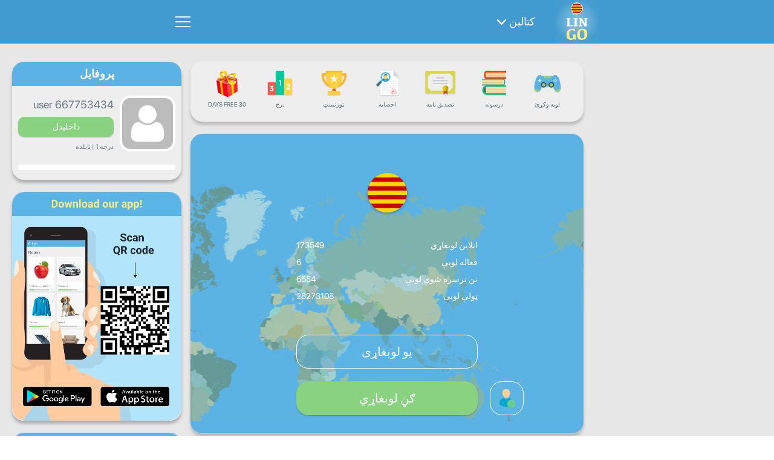

--- FILE ---
content_type: text/html; charset=UTF-8
request_url: https://www.lingo-play.com/ps/catalan-articles/what-free-resources-can-help-me-learn-catalan/
body_size: 12755
content:
<!doctype html>
<html dir="rtl" lang="ps">
<head>
    <title>آنلاین کتالین درسونه درسونه - د زده کړې لپاره وړیا سرچینې دي کتالین</title>
    <meta http-equiv="Content-Type" content="text/html; charset=UTF-8">
    <meta name="viewport" content="width=device-width,initial-scale=1,maximum-scale=2">
    <meta name="robots" content="index, follow">
    <meta name="google" content="notranslate">
    <meta name="apple-mobile-web-app-capable" content="yes">
    <meta name="apple-mobile-web-app-status-bar-style" content="black">
    <meta name="apple-mobile-web-app-title" content="LinGo Play">
    <meta name="mobile-web-app-capable" content="yes">
    <link rel="preconnect" href="https://cdn.lingo-play.com">
    <link rel="preconnect" href="https://api.lingovocabulary.com/Lingo/API/">
    <link rel="preconnect" href="https://cdn-st.lingo-play.com">
    <link rel="preconnect" href="https://fonts.gstatic.com/" crossorigin>
    <link rel="dns-prefetch" href="https://fonts.gstatic.com/">
    <link rel="preconnect" href="https://www.googletagmanager.com/">
    <link rel="dns-prefetch" href="https://www.googletagmanager.com/" >
    <link rel="preconnect" href="https://pagead2.googlesyndication.com/">
    <link rel="dns-prefetch" href="https://pagead2.googlesyndication.com/" >
    <link rel="preconnect" href="https://www.googletagservices.com/">
    <link rel="dns-prefetch" href="https://www.googletagservices.com/" >

            <meta name="description" content="خورا مشهور او مؤثره وسیلې چې کولی شي تاسو سره ستاسو د مطلوب کچې کتالین ژبه مهارت ترلاسه کولو کې مرسته وکړي.">
        <meta name="keywords" content="د زده کړې لپاره وړیا سرچینې برمرغه">
        <link rel="alternate" hreflang="ru" href="https://www.lingo-play.com/ru/catalan-articles/what-free-resources-can-help-me-learn-catalan/">
<link rel="alternate" hreflang="en" href="https://www.lingo-play.com/en/catalan-articles/what-free-resources-can-help-me-learn-catalan/">
<link rel="alternate" hreflang="x-default" href="https://www.lingo-play.com/en/catalan-articles/what-free-resources-can-help-me-learn-catalan/">
<link rel="alternate" hreflang="bg" href="https://www.lingo-play.com/bg/catalan-articles/what-free-resources-can-help-me-learn-catalan/">
<link rel="alternate" hreflang="hu" href="https://www.lingo-play.com/hu/catalan-articles/what-free-resources-can-help-me-learn-catalan/">
<link rel="alternate" hreflang="el" href="https://www.lingo-play.com/el/catalan-articles/what-free-resources-can-help-me-learn-catalan/">
<link rel="alternate" hreflang="da" href="https://www.lingo-play.com/da/catalan-articles/what-free-resources-can-help-me-learn-catalan/">
<link rel="alternate" hreflang="id" href="https://www.lingo-play.com/id/catalan-articles/what-free-resources-can-help-me-learn-catalan/">
<link rel="alternate" hreflang="ko" href="https://www.lingo-play.com/ko/catalan-articles/what-free-resources-can-help-me-learn-catalan/">
<link rel="alternate" hreflang="lv" href="https://www.lingo-play.com/lv/catalan-articles/what-free-resources-can-help-me-learn-catalan/">
<link rel="alternate" hreflang="es" href="https://www.lingo-play.com/es/catalan-articles/what-free-resources-can-help-me-learn-catalan/">
<link rel="alternate" hreflang="it" href="https://www.lingo-play.com/it/catalan-articles/what-free-resources-can-help-me-learn-catalan/">
<link rel="alternate" hreflang="lt" href="https://www.lingo-play.com/lt/catalan-articles/what-free-resources-can-help-me-learn-catalan/">
<link rel="alternate" hreflang="de" href="https://www.lingo-play.com/de/catalan-articles/what-free-resources-can-help-me-learn-catalan/">
<link rel="alternate" hreflang="nl" href="https://www.lingo-play.com/nl/catalan-articles/what-free-resources-can-help-me-learn-catalan/">
<link rel="alternate" hreflang="no" href="https://www.lingo-play.com/no/catalan-articles/what-free-resources-can-help-me-learn-catalan/">
<link rel="alternate" hreflang="pl" href="https://www.lingo-play.com/pl/catalan-articles/what-free-resources-can-help-me-learn-catalan/">
<link rel="alternate" hreflang="pt" href="https://www.lingo-play.com/pt/catalan-articles/what-free-resources-can-help-me-learn-catalan/">
<link rel="alternate" hreflang="ro" href="https://www.lingo-play.com/ro/catalan-articles/what-free-resources-can-help-me-learn-catalan/">
<link rel="alternate" hreflang="sk" href="https://www.lingo-play.com/sk/catalan-articles/what-free-resources-can-help-me-learn-catalan/">
<link rel="alternate" hreflang="sl" href="https://www.lingo-play.com/sl/catalan-articles/what-free-resources-can-help-me-learn-catalan/">
<link rel="alternate" hreflang="tr" href="https://www.lingo-play.com/tr/catalan-articles/what-free-resources-can-help-me-learn-catalan/">
<link rel="alternate" hreflang="uk" href="https://www.lingo-play.com/uk/catalan-articles/what-free-resources-can-help-me-learn-catalan/">
<link rel="alternate" hreflang="fi" href="https://www.lingo-play.com/fi/catalan-articles/what-free-resources-can-help-me-learn-catalan/">
<link rel="alternate" hreflang="fr" href="https://www.lingo-play.com/fr/catalan-articles/what-free-resources-can-help-me-learn-catalan/">
<link rel="alternate" hreflang="cs" href="https://www.lingo-play.com/cs/catalan-articles/what-free-resources-can-help-me-learn-catalan/">
<link rel="alternate" hreflang="sv" href="https://www.lingo-play.com/sv/catalan-articles/what-free-resources-can-help-me-learn-catalan/">
<link rel="alternate" hreflang="et" href="https://www.lingo-play.com/et/catalan-articles/what-free-resources-can-help-me-learn-catalan/">
<link rel="alternate" hreflang="ja" href="https://www.lingo-play.com/ja/catalan-articles/what-free-resources-can-help-me-learn-catalan/">
<link rel="alternate" hreflang="ca" href="https://www.lingo-play.com/ca/catalan-articles/what-free-resources-can-help-me-learn-catalan/">
<link rel="alternate" hreflang="ur" href="https://www.lingo-play.com/ur/catalan-articles/what-free-resources-can-help-me-learn-catalan/">
<link rel="alternate" hreflang="ta" href="https://www.lingo-play.com/ta/catalan-articles/what-free-resources-can-help-me-learn-catalan/">
<link rel="alternate" hreflang="sw" href="https://www.lingo-play.com/sw/catalan-articles/what-free-resources-can-help-me-learn-catalan/">
<link rel="alternate" hreflang="so" href="https://www.lingo-play.com/so/catalan-articles/what-free-resources-can-help-me-learn-catalan/">
<link rel="alternate" hreflang="ps" href="https://www.lingo-play.com/ps/catalan-articles/what-free-resources-can-help-me-learn-catalan/">
<link rel="alternate" hreflang="ne" href="https://www.lingo-play.com/ne/catalan-articles/what-free-resources-can-help-me-learn-catalan/">
<link rel="alternate" hreflang="mn" href="https://www.lingo-play.com/mn/catalan-articles/what-free-resources-can-help-me-learn-catalan/">
<link rel="alternate" hreflang="mg" href="https://www.lingo-play.com/mg/catalan-articles/what-free-resources-can-help-me-learn-catalan/">
<link rel="alternate" hreflang="mk" href="https://www.lingo-play.com/mk/catalan-articles/what-free-resources-can-help-me-learn-catalan/">
<link rel="alternate" hreflang="kk" href="https://www.lingo-play.com/kk/catalan-articles/what-free-resources-can-help-me-learn-catalan/">
<link rel="alternate" hreflang="ka" href="https://www.lingo-play.com/ka/catalan-articles/what-free-resources-can-help-me-learn-catalan/">
<link rel="alternate" hreflang="fa" href="https://www.lingo-play.com/fa/catalan-articles/what-free-resources-can-help-me-learn-catalan/">
<link rel="alternate" hreflang="hr" href="https://www.lingo-play.com/hr/catalan-articles/what-free-resources-can-help-me-learn-catalan/">
<link rel="alternate" hreflang="my" href="https://www.lingo-play.com/my/catalan-articles/what-free-resources-can-help-me-learn-catalan/">
<link rel="alternate" hreflang="bs" href="https://www.lingo-play.com/bs/catalan-articles/what-free-resources-can-help-me-learn-catalan/">
<link rel="alternate" hreflang="be" href="https://www.lingo-play.com/be/catalan-articles/what-free-resources-can-help-me-learn-catalan/">
<link rel="alternate" hreflang="az" href="https://www.lingo-play.com/az/catalan-articles/what-free-resources-can-help-me-learn-catalan/">
<link rel="alternate" hreflang="hy" href="https://www.lingo-play.com/hy/catalan-articles/what-free-resources-can-help-me-learn-catalan/">
<link rel="alternate" hreflang="am" href="https://www.lingo-play.com/am/catalan-articles/what-free-resources-can-help-me-learn-catalan/">
<link rel="alternate" hreflang="sq" href="https://www.lingo-play.com/sq/catalan-articles/what-free-resources-can-help-me-learn-catalan/">
<link rel="alternate" hreflang="af" href="https://www.lingo-play.com/af/catalan-articles/what-free-resources-can-help-me-learn-catalan/">
<link rel="alternate" hreflang="ms" href="https://www.lingo-play.com/ms/catalan-articles/what-free-resources-can-help-me-learn-catalan/">
<link rel="alternate" hreflang="zh" href="https://www.lingo-play.com/zh/catalan-articles/what-free-resources-can-help-me-learn-catalan/">
<link rel="alternate" hreflang="th" href="https://www.lingo-play.com/th/catalan-articles/what-free-resources-can-help-me-learn-catalan/">
<link rel="alternate" hreflang="hi" href="https://www.lingo-play.com/hi/catalan-articles/what-free-resources-can-help-me-learn-catalan/">
<link rel="alternate" hreflang="he" href="https://www.lingo-play.com/he/catalan-articles/what-free-resources-can-help-me-learn-catalan/">
<link rel="alternate" hreflang="ar" href="https://www.lingo-play.com/ar/catalan-articles/what-free-resources-can-help-me-learn-catalan/">
<link rel="alternate" hreflang="bn" href="https://www.lingo-play.com/bn/catalan-articles/what-free-resources-can-help-me-learn-catalan/">
<link rel="alternate" hreflang="vi" href="https://www.lingo-play.com/vi/catalan-articles/what-free-resources-can-help-me-learn-catalan/">        <link rel="canonical" href="https://www.lingo-play.com/ps/catalan-articles/what-free-resources-can-help-me-learn-catalan/">        <link rel="alternate" type="application/rss+xml" title="LinGo Play | مقالې" href="https://www.lingo-play.com/rss_ps.xml">        <link rel="icon" type="image/vnd.microsoft.icon" href="https://cdn.lingo-play.com/favicon.ico?v=20240704.130650">
    <link rel="shortcut icon" type="image/x-icon" href="https://cdn.lingo-play.com/favicon.ico?v=20240704.130650">
            <link href="https://cdn.lingo-play.com/assets/dist/css/style.css?v=20240704.130650" rel="stylesheet" type="text/css">
        <script>
    var SERVER_VERSION = 5;
    var COOKIE_LIFETIME = 365;
    var RAND_KEY = 'auth';
    var KEY = '6d492c2d070f545d45bc0622f1616160';
    var socketServer = 'https://api.lingovocabulary.com:4430';
    var applicationApi = 'https://api.lingovocabulary.com/Lingo/API/';
    var gameApi = 'https://api.lingovocabulary.com/game/rest2.php';
    var lingoVoice = 'https://cdn-st.lingo-play.com/Lingo/voice/?full=1';
    var subscription = {"status":"free","plan":"","expiry_date":""};
    var anonSubscriptions = true;
    </script>
            <script src="https://cdn.lingo-play.com/assets/dist/js/jquery-3.6.3.min.js?v=20240704.130650"></script>
        <script defer src="https://cdn.lingo-play.com/assets/dist/js/jquery.cookie.js?v=20240704.130650"></script>
        <script defer src="https://cdn.lingo-play.com/assets/dist/js/socket.io.min.js?v=20240704.130650"></script>                <script defer src="https://cdn.lingo-play.com/assets/dist/js/script.js?v=20240704.130650"></script>
        <script defer src="https://cdn.lingo-play.com/assets/dist/js/navigation.js?v=20240704.130650"></script>
        <script defer src="https://cdn.lingo-play.com/assets/dist/js/game.js?v=20240704.130650"></script>        <script defer src="https://cdn.lingo-play.com/assets/dist/js/game-online.js?v=20240704.130650"></script>        <link href="https://cdn.lingo-play.com/assets/dist/css/owl.carousel.min.css?v=20240704.130650" rel="stylesheet" type="text/css">
        <script defer src="https://cdn.lingo-play.com/assets/dist/js/owl.carousel.min.js?v=20240704.130650"></script>
        <script defer src="https://cdn.lingo-play.com/assets/dist/js/smart-banner.js?v=20240704.130650"></script>
        <script defer src="//pagead2.googlesyndication.com/pagead/js/adsbygoogle.js?v=20240704.130650"></script><script>try { (adsbygoogle = window.adsbygoogle || []).push({google_ad_client: "ca-pub-6271477165382999",enable_page_level_ads: true});; } catch (e) { console.log('init-adsbygoogle', e); } try { $(document).on('click', '.set-locale-url', function (e) {
    e.preventDefault();
    var uri = $(this).attr('href') || $(this).data('url');
    
    history.pushState(null, null, uri);
    history.replaceState(null, null, uri);
    for(var i = 0; i < window.routeHandlers.length; i++)
        routeHandlers[i](uri);

    $.ajax({
        url: '/api/get-landing-template.php',
        method: 'GET',
        dataType: 'text',
        data: {
            uri: uri
        },
        success: function (data) {
            $('.lingo-landing').html(data);
            for(var i = 0; i < contentHandlers.length; i++)
                window.contentHandlers[i]();
        }
    });
    
    // remove "article" and "other_articles"
    $('.article-inner, .articles-cards').remove();
});; } catch (e) { console.log('set-locale-url', e); }</script>    <link href="https://cdn.lingo-play.com/assets/dist/css/line-awesome-font-awesome.min.css?v=20240704.130650" rel="stylesheet" type="text/css"><style>#f0070ff0 {
    position: absolute;
    left: 0;
    right: 0;
    top: 0;
    bottom: 0;
    background: #fff;
    z-index: 9999;
    border-radius: 22px;
    overflow: hidden;
    transform: translateX(0);
    /* transition: translate 1000ms ease-out; */
    transition: all 250ms linear;
    will-change: transform;
}
#f0070ff0.hidden {
    transform: translateX(100%);
}
</style>
    <!-- Styles for mobile-->
    <link rel="stylesheet" media="screen and (max-width: 760px)" href="https://cdn.lingo-play.com/assets/dist/css/screens-mobile.css?v=20240704.130650">
    <link rel="stylesheet" media="screen and (max-width: 890px)" href="https://cdn.lingo-play.com/assets/dist/css/mobile_landing.css?v=20240704.130650">
    <link rel="stylesheet" media="screen and (max-width: 1024px)" href="https://cdn.lingo-play.com/assets/dist/css/smartbanner.css?v=20240704.130650">
</head>
<body>

        <script>window.routeHandlers = window.routeHandlers || []</script>

    <!-- Yandex.Metrika counter -->
    <script>
        (function(m,e,t,r,i,k,a){m[i]=m[i]||function(){(m[i].a=m[i].a||[]).push(arguments)};
            m[i].l=1*new Date();k=e.createElement(t),a=e.getElementsByTagName(t)[0],k.async=1,k.src=r,a.parentNode.insertBefore(k,a)})
        (window, document, "script", "https://mc.yandex.ru/metrika/tag.js", "ym");
        ym(41898564, "init", {
            id:41898564,
            clickmap:true,
            trackLinks:true,
            accurateTrackBounce:true,
            webvisor:true,
            trackHash:true
        });
        window.routeHandlers.push(function(uri) { ym(41898564, 'hit', uri); });
    </script>
    <noscript><div><img src="https://mc.yandex.ru/watch/41898564" style="position:absolute; left:-9999px;" alt="yandex metric"></div></noscript>
    <!-- /Yandex.Metrika counter -->

    <!-- Global site tag (gtag.js) - Google Analytics -->
    <script defer src="https://www.googletagmanager.com/gtag/js?id=UA-62622354-3"></script>
    <script>
        window.dataLayer = window.dataLayer || [];
        function gtag(){dataLayer.push(arguments);}
        gtag('js', new Date());
        gtag('config', 'UA-62622354-3');
    </script>

    <!-- Google Analytics -->
    <script>
        window.ga=window.ga||function(){(ga.q=ga.q||[]).push(arguments)};ga.l=+new Date;
        ga('create', 'UA-62622354-3', 'auto');
        ga('send', 'pageview');
        window.routeHandlers.push(function(uri) { ga('send', 'pageview', uri); });
    </script>
    <script defer src='https://www.google-analytics.com/analytics.js'></script>
    <!-- End Google Analytics -->
        <!-- Crisp Web Chat -->
    <script>window.$crisp=[];window.CRISP_WEBSITE_ID="48eb2cd8-bedd-4fb7-a343-2143c25fad8f";(function(){d=document;s=d.createElement("script");s.src="https://client.crisp.chat/l.js";s.defer=1;d.getElementsByTagName("head")[0].appendChild(s);})();</script>

    
<div class="header">
	<div class="header-inner">
		<div class="header-wrap ">
			<div class="header-items">
				<div class="header-item header-item-left">
					<div class="header-item-logo">
						<div class="header-item-wrap">
							<a href="/ps/"><img src="https://cdn.lingo-play.com/assets/images/Learn%20Catalan%20with%20LinGo.webp" alt="LinGo Play"></a>
						</div>
					</div>
										<div class="header-item-lang">
						<div class="header-item-wrap">
							<a href="/ps/انګلیسي]]]-ژبه-زده-کړه]]]/"class="choose-language-btn choose-language-btn-learnig set-locale-url" data-type="learnig">
                                کتالین                                <span class="header-item-wrap-image"></span>
                            </a>
						</div>
					</div>
									</div>
				<div class="header-item header-item-right">
					<div class="header-item-burger">
						<div class="burger-component">
							<span class="burger-item burger-item-top"></span>
							<span class="burger-item burger-item-mid"></span>
							<span class="burger-item burger-item-bot"></span>
						</div>
					</div>
					<div class="header-item-menu">
						<div class="header-item-menu-inner">
							<ul>
								<li><a href="/ps/" class="choose-language-btn choose-language-btn-native set-locale-url" data-type="native">ستاسې ژبه</a></li>
								<li><a href="/ps/انګلیسي]]]-ژبه-زده-کړه]]]/" class="choose-language-btn choose-language-btn-learnig set-locale-url" data-type="learnig">قاموس ژبه</a></li>
																	<li><a class="get-contacts" href="#">نظر</a></li>
															</ul>
						</div>
					</div>
				</div>
			</div>
		</div>
	</div>
</div>
<div class="screen-article">
    <article class="wrap">
                    
            <div class="article-app ">
    <div class="playground" id="playground">
        <div class="playground-inner">
            <div class="playground-wrap">
                <div class="playground-sidebar playground-sidebar-left">
	<div class="playground-sidebar-wrap">
		<div id="sidebar-left-ad1"><div id="e777cbea"><ins class="adsbygoogle" style="display:block" data-ad-client="ca-pub-6271477165382999" data-ad-slot="6668071008" data-ad-format="auto" data-full-width-responsive="true"></ins></div></div> <!-- #sidebar-left-ad1 -->	</div>
</div> <!-- playground-sidebar.playground-sidebar-left -->
                <div class="playground-container">
                    <div class="mobile-player-info">
	<div class="mobile-player-info-inner">
		<div class="mobile-player-info-wrap">
			<div class="blocks">
				<div class="blocks-item blocks-left">
					<div class="avatar">
						<div class="avatar-wrap">
													</div>
					</div>
				</div>
				<div class="blocks-item blocks-right">
					<div class="desc">
						<div class="title usernickname"></div>
						<div class="country hidden">
							<div class="country-flag">
																<div class="item-flag">
																			<img class="item-flag-img" src="https://cdn.lingo-play.com/assets/flags/unkn.png" alt="" >
																	</div>
							</div>
							<div class="country-title"></div>
						</div>
						<div class="level">
							درجه <span class="level-label"></span> /
							<span class="knowledge-level">
															</span>
						</div>
					</div>
					<div class="status">
						<div class="status-progress" style="width:0"></div>
					</div>
					<div class="login hidden">
						<a
							href="/ps/داخلیدل/"
							onclick="ga('send', 'event', 'web', 'go-sign-in', 'web-mobile-lingo-player-info');"
							data-src="screen-sign-in"
							class="user-sign-in-btn set-locale-url">داخلیدل</a>
					</div>
				</div>
                <div class="blocks-item blocks-logout user-logout" style="display: none;"></div>
			</div> <!-- blocks -->
		</div>
	</div>
</div> <!-- mobile-player-info -->

<div class="playground-navbar">
	<div class="playground-navbar-wrap">
		<div class="playground-navbar-items">
			<a href="/ps/کتالین-أنلاينزده-کړئ/" class="playground-navbar-item " data-src="screen-play">
				<span class="icon icon-play"></span>
				<span class="link">لوبه وکړئ</span>
			</a>
			<a href="/ps/کتالین-درسونه-آنلاین/" class="playground-navbar-item " data-src="screen-lessons-all">
				<span class="icon icon-lesson"></span>
				<span class="link">درسونه</span>
			</a>
			<a href="/ps/تصدیق-نامه/" class="playground-navbar-item set-locale-url " data-src="screen-certificate">
				<span class="icon icon-certificate"></span>
				<span class="link">تصدیق نامه</span>
			</a>
									<a href="/ps/احصایه/" class="playground-navbar-item set-locale-url " data-src="screen-statistics">
				<span class="icon icon-statistics"></span>
				<span class="link">احصایه</span>
			</a>
			<a href="/ps/سیالۍ/" class="playground-navbar-item set-locale-url " data-src="screen-tournaments">
				<span class="icon icon-tournament"></span>
				<span class="link">ټورنمنټ</span>
			</a>
			<a href="/ps/بلنه/" class="playground-navbar-item set-locale-url " data-src="screen-rating">
				<span class="icon icon-rating"></span>
				<span class="link">نرخ</span>
			</a>
			<div id="button1" class="playground-navbar-item"> <div class="icon"></div> <div class="link">30 days free</div> </div> <style> #button1 { cursor: pointer;} #button1 .icon { background-image: url(/assets/images/banners/button1/box.png); } </style> 

<script> 
(function(){
    $('#button1').click(function(){
     showLoader();
    $.ajax({
      url: '/api/set-purchase-params.php',
      method: 'GET',
      data: {
        provider: 'stripe',
        code: '1month_trial'
      },
      success: function (data) {
        if (data.status === 1) {
          function follow() { window.location.href = data.processingUrl; }
          setTimeout(() => {
            hideLoader();
            follow()
          }, 1000);
        }
      },
    });
    })
})();
 </script>		</div>
	</div>
</div>
                    <div class="loading-progress">
	<div class="loading-progress-wrap">
		<div class="loading-progress-items">
			<span class="loading-item loading-item-1"></span>
			<span class="loading-item loading-item-2"></span>
			<span class="loading-item loading-item-3"></span>
		</div>
	</div>
</div> <!-- loading-progress -->
                    <div class="playground-content" id="playground-content">
                        <div class="playground-content-inner">
                            <div class="playground-content-wrap">
                                <script>
window.screen_play = 1;
window.addEventListener('onload', ()=> {
    if (socket) { socket.emit('set_status', { status: 0 }); /* !busy: пришёл в игру */ }
});
 </script>
<div class="screen-play lingo-container">
	<div class="b-map map-bg"></div>
	<div class="screen-play-wrap">
		<div class="flag-preview">
			<img src="https://cdn.lingo-play.com/assets/flagscodes/65.png" alt="Country" width="65" height="65">
		</div>
		<div class="lingo-statistics">
			<div class="lingo-statistics-wrap">
				<div class="items">
					<div class="item">
						<div class="item-wrap">
							<div class="item-title">انلاین لوبغاړي</div>
							<div class="item-value item-statistic-players-online"></div>
						</div>
					</div> <!-- item -->
					<div class="item">
						<div class="item-wrap">
							<div class="item-title">فعاله لوبې</div>
							<div class="item-value item-statistic-games-online"></div>
						</div>
					</div> <!-- item -->
					<div class="item">
						<div class="item-wrap">
							<div class="item-title">نن ترسره شوې لوبې</div>
							<div class="item-value">6554</div>
						</div>
					</div> <!-- item -->
					<div class="item">
						<div class="item-wrap">
							<div class="item-title">ټولې لوبې</div>
							<div class="item-value">28273108</div>
						</div>
					</div> <!-- item -->
				</div>
			</div>
		</div>

		<div class="lets-play">
			<div class="lets-play-wrap">
				<div class="button-single-play">
					<a class="button-single-play-btn lingo-game-play-btn set-locale-url" href="/ps/انګلیسي]]]-ژبه-زده-کړه]]]/" data-src="screen-playtype" data-type="single">یو لوبغاړی</a>				</div>

				<div class="button-online-play">
					<div class="button-online-play-btn lingo-game-play-btn" data-src="screen-playtype" data-type="online">ګڼ لوبغاړي</div>				</div>

				<div class="invite-person">
					<div class="invite-person-btn load-screen-btn set-locale-url" data-src="screen-invite" data-loader="1"></div>				</div>
			</div>
		</div>
	</div>
</div> <!-- screen-play -->
                            </div>
                        </div>
                    </div> <!-- playground-content -->
                </div> <!-- playground-container -->
                <div class="playground-sidebar playground-sidebar-right">
	<div class="playground-sidebar-wrap">

		<div class="sidebar-block sidebar-block-user">
			<div class="sidebar-block-title">
				<div class="sidebar-block-title--text">پروفایل</div>
				<span class="sidebar-block-title--logout user-logout" style="display: none;"></span>
			</div>
			<div class="sidebar-block-content">
				<div class="sidebar-profile">
					<div class="user-info">
						<div class="user-info-wrap">
							<div class="avatar ">
								<div class="avatar-wrap">
																	</div>
							</div>
							<div class="desc">
								<div class="title usernickname"></div>
								<div class="login hidden">
									<a
										href="/ps/داخلیدل/"
										onclick="ga('send', 'event', 'web', 'go-sign-in', 'web-lingo-sidebar-right');"
										data-src="screen-sign-in"
										class="user-sign-in-btn set-locale-url">داخلیدل</a>
								</div>
								<div class="country hidden">
									<div class="country-flag">
																				<div class="item-flag">
																							<img class="item-flag-img" src="https://cdn.lingo-play.com/assets/flags/20x20/unkn.png" alt="">
																					</div>
									</div>
									<div class="country-title"></div>
								</div>
																<div class="level">درجه <span class="level-label"></span> | <span class="knowledge-level"></span></div>
							</div>
						</div>
					</div> <!-- user-info -->
					<div class="user-status-container">
						<div class="user-status">
							<div class="user-status-progress" style="width:0"></div>
						</div>
					</div>
									</div>
			</div>
		</div> <!-- sidebar-block profile -->


		<div class="sidebar-block">
			<div id="f0070ff0" class="hidden"><a onclick="ga('send', 'event', 'App', 'download-app', 'sidebar-progress');" target="_blank" href="https://www.lingo-play.com/en/mobile-app/"><img src="https://www.lingo-play.com/assets/images/banners/banner7/banner.webp" alt="Mobile app" width="280" height="378.4"></a><div id="f0070ff0c"></div></div> <!-- #f0070ff0 -->
			<div class="sidebar-block-title">جاري</div>
			<div class="sidebar-block-content">
				<div class="sidebar-progress">
					<div class="week-days">
						<div class="week-days-wrap">
							<div class="item-day progress-monday">دوشنبه</div>
							<div class="item-day progress-tuesday">سه شنبه</div>
							<div class="item-day progress-wednesday">چهارشنبه</div>
							<div class="item-day progress-thursday">پنجشنبه</div>
							<div class="item-day progress-friday">جمعې ورځ</div>
							<div class="item-day progress-saturday">شنبه</div>
							<div class="item-day progress-sunday">یکشنبه</div>
						</div>
					</div>
					<div class="progress-bars">
						<div class="progress-bars-wrap">
							<div class="item">
								<div class="progress-label">ورځنی پرمختګ</div>
								<div class="progress-status">
									<div class="progress-status-progress progress-status-daily"></div>
								</div>
							</div>
							<div class="item">
								<div class="progress-label">میاشتنی پرمختګ</div>
								<div class="progress-status">
									<div class="progress-status-progress progress-status-monthly"></div>
								</div>
							</div>
							<div class="item">
								<div class="progress-label">تصدیق نامه</div>
								<div class="progress-status">
									<div class="progress-status-progress progress-status-cert"></div>
								</div>
							</div>
						</div>
					</div>
					<div class="progress-overall">
						<div class="progress-overall-wrap">
							<span class="progress-overall-title">ټول ټال جريان</span>
							<span class="progress-overall-value"></span>
						</div>
					</div>
				</div>
			</div>
		</div> <!-- .sidebar-block.progress -->

		<div class="sidebar-block" id="rating-block" style="display: none"></div><!-- .sidebar-block#rating-block -->

		<div class="sidebar-block" id="correction-block" style="display: none;"></div><!-- .sidebar-block#correction-block -->

		<div style="margin-top: 20px;">
					</div> <!-- #sidebar-right-ad1 -->

	</div>
</div> <!-- playground-sidebar.playground-sidebar-right -->
            </div>
        </div>
    </div> <!-- playground -->
</div>
        
        <main class="article-inner">
            <aside class="article-aside-left">
                                <div id="sidebar-left-ad1"><div id="abf73a8f"><ins class="adsbygoogle" style="display:block" data-ad-client="ca-pub-6271477165382999" data-ad-slot="6668071008" data-ad-format="auto" data-full-width-responsive="true"></ins></div></div> <!-- #sidebar-left-ad1 -->            </aside>
            <article class="article" id="article" itemscope itemtype="http://schema.org/Article">
                <div class="article-header">
                    <div class="article-meta">
                        <div><svg class="icon icon-time" version="1.1" xmlns="http://www.w3.org/2000/svg" viewBox="0 0 510 510">
    <path style="fill-opacity:0.9;" d="M255,0C114.75,0,0,114.75,0,255s114.75,255,255,255s255-114.75,255-255S395.25,0,255,0z M255,459c-112.2,0-204-91.8-204-204S142.8,51,255,51s204,91.8,204,204S367.2,459,255,459z"/>
    <polygon style="fill-opacity:0.9;" points="267.75,127.5 229.5,127.5 229.5,280.5 362.1,362.1 382.5,328.95 267.75,260.1"/>
</svg>                            <time itemprop="datePublished" datetime="07.11.2023">07.11.2023</time>
                        </div>
                        <div class="article-view-counter"><svg class="icon icon-eye" version="1.1" xmlns="http://www.w3.org/2000/svg" viewBox="0 0 456.795 456.795">
    <path d="M448.947,218.475c-0.922-1.168-23.055-28.933-61-56.81c-50.705-37.253-105.877-56.944-159.551-56.944
        c-53.672,0-108.844,19.691-159.551,56.944c-37.944,27.876-60.077,55.642-61,56.81L0,228.397l7.846,9.923
        c0.923,1.168,23.056,28.934,61,56.811c50.707,37.252,105.879,56.943,159.551,56.943c53.673,0,108.845-19.691,159.55-56.943
        c37.945-27.877,60.078-55.643,61-56.811l7.848-9.923L448.947,218.475z M228.396,315.039c-47.774,0-86.642-38.867-86.642-86.642
        c0-7.485,0.954-14.751,2.747-21.684l-19.781-3.329c-1.938,8.025-2.966,16.401-2.966,25.013c0,30.86,13.182,58.696,34.204,78.187
        c-27.061-9.996-50.072-24.023-67.439-36.709c-21.516-15.715-37.641-31.609-46.834-41.478c9.197-9.872,25.32-25.764,46.834-41.478
        c17.367-12.686,40.379-26.713,67.439-36.71l13.27,14.958c15.498-14.512,36.312-23.412,59.168-23.412
        c47.774,0,86.641,38.867,86.641,86.642C315.037,276.172,276.17,315.039,228.396,315.039z M368.273,269.875
        c-17.369,12.686-40.379,26.713-67.439,36.709c21.021-19.49,34.203-47.326,34.203-78.188s-13.182-58.697-34.203-78.188
        c27.061,9.997,50.07,24.024,67.439,36.71c21.516,15.715,37.641,31.609,46.834,41.477
        C405.91,238.269,389.787,254.162,368.273,269.875z"/>
    <path d="M173.261,211.555c-1.626,5.329-2.507,10.982-2.507,16.843c0,31.834,25.807,57.642,57.642,57.642 c31.834,0,57.641-25.807,57.641-57.642s-25.807-57.642-57.641-57.642c-15.506,0-29.571,6.134-39.932,16.094l28.432,32.048 L173.261,211.555z"/>
</svg> <span data-value>60</span></div>
                    </div>
                    <h2 class="article-title">آنلاین کتالین درسونه درسونه - د زده کړې لپاره وړیا سرچینې دي کتالین</h2>
                    <h1 class="article-subtitle" itemprop="headline">کومې وړیا سرچینې کولی شي ما سره مرسته وکړي کتالین؟</h1>
                </div>

                                    <div class="article-image">
                        <img src="https://back.lingovocabulary.com/assets/articles/cc/cc80d1_computer-connection-internet-networking-digital-co-2022-12-15-23-26-44-utc.jpg" alt="Article" width="400" height="267">
                    </div>
                
                <div class="article-share">
                    <div class="b-share" id="share-0"></div>
                </div>

                <article class="article-text" itemprop="articleBody"><p> << سپکنه: 400؛ 400؛ زده کړه> زده کړه  ګران کیدی شي، په ځانګړي توګه که تاسو د میترونو یا ژبې ښوونځي کاروئ. په هرصورت، ډیری وړیا سرچینې شتون لري چې تاسو سره ستاسو کتالین کچه کې مرسته وکړي. پدې مقاله کې موږ د غوره وړیا سرچینو ته ګورو چې تاسو سره د مرستې لپاره غوره وړیا سرچینې وګورئ  > <p> <سپک سټایل = "فونټ وزن: 400؛"> لینګو د ژبې وړیا زده کړې خدمت دی چې تاسو سره تاسو سره مرسته کولی شي  دا خدمتونه کتالین په ټولو کچو کې، له پیل څخه تر پرمختللي کچې پورې وړاندیز کوي. تاسو کولی شئ د خپل قاموس، ګرامر او تلفظ ښه کولو لپاره Ling وکاروئ. دا سرچینه تاسو ته د هغه څه په هڅولو کې هم لوبې او فعالیتونه وړاندې کوي چې زده کړل. < وزن: 400 "> ګرامر په وړیا آنلاین خدمت دی چې ګرامر، املا او وقفه چیک کوي. دا سرچینه د هر چا لپاره ګټوره کیدی شي کتالین، په ځانګړي توګه هغه څوک چې  لیکي. په ګرامر سره به تاسو سره مرسته وکړي د ګرامري غلطیو څخه مخنیوی وکړي او خپل لیکلي بیان ته وده ورکړي. > << < "> ميرمن ته د زده کړې لپاره يوه اندازه سرچینه ده  د دې سرچینې وړاندیزونه کتالین کورسونه د مختلف موضوعاتو او د مشکلاتو کچو کورسونه، او تاسو ته اجازه درکوي د خپلو اړتیاو او کچې سره سم درسونه دودیز کړئ. تاسو کولی شئ د نورو کاروونکو سره هم خبرې وکړئ، کوم چې تاسو سره مرسته کوي د ژبې مهارتونه. << د سپک سټایل = "فونټ وزن: 400؛" 400 ...> کتالین د ټکو، جملو او تعریفونو سره د کارتونو سیټ جوړول تاسو کولی شئ د کارتونو چمتو شوي سیټ غوره کړئ یا خپل ځان جوړ کړئ، ازمونې او تمرینونه تنظیم کړئ، او په کتالین ژبه زده کړه. Qizle تاسو ته اجازه درکوي د نورو کاروونکو سره اړیکه ونیسئ او خپل کارتونه خپل سیټونه شریک کړئ.  د زده کړې لپاره د وړیا سرچینو لپاره، مګر دا ستاسو د مطلوب کچې کتالین ژبې مهارتونو ترلاسه کولو کې د مرستې لپاره خورا مشهور او مؤثر وسیلې دي. په یاد ولرئ چې د ژبې زده کړه یو اوږد پروسه ده چې حوصله، هڅې او دوامداره عمل ته اړتیا لري. نیکمرغۍ چې زده کړه کتالین! </ سپس> </ p></article>

                <div class="article-app-action">
                                            <div class="btn">د زده کړه پیل کول</div>
                                    </div>

                <div class="article-share">
                    <div class="b-share" id="share-1"></div>
                </div>
            </article>
            <aside class="article-aside-right" id="article-aside">
                                <div class="wrap">
                                        <div class="article-aside-ad1">
                        <div class="article-aside-ad1-title">د  ژبې د زده کړي کاریال. ویې ازمایئ!</div>

                        <div class="article-aside-ad1-store-links">
                            <a href="/go/get-app-ios/" target="_blank"
                               onclick="ga('send', 'event', 'App', 'go-app-store', 'article-aside-ad-icon');"
                               class="article-aside-ad1-store-link">
                                <img src="https://cdn.lingo-play.com/assets/images/app-store-logo.svg" alt="Apple Store" width="200" height="60" loading="lazy" decoding="async">
                            </a>
                            <a href="/go/get-app-android/" target="_blank"
                               onclick="ga('send', 'event', 'App', 'go-play-market', 'article-aside-ad-icon');"
                               class="article-aside-ad1-store-link">
                                <img src="https://cdn.lingo-play.com/assets/images/google-play-logo.svg" alt="Google play" width="200" height="60" loading="lazy" decoding="async">
                            </a>
                        </div>

                                                <div class="article-aside-ad1-action">د  ژبې د زده کړي LinGo کاریال په ایپلسټور یا ګوګل پلی کې ترلاسه کړئ</div>
                    </div>

                    <div class="article-app-action">
                                                    <div class="btn">د زده کړه پیل کول</div>
                                            </div>

                    
                    
                                    </div>
            </aside>
        </main>

        <div class="post-article-ad"></div>
    </div>
</div>
<div class="lingo-landing"><script>document.title = "\u0622\u0646\u0644\u0627\u06cc\u0646 \u06a9\u062a\u0627\u0644\u06cc\u0646 \u062f\u0631\u0633\u0648\u0646\u0647 \u062f\u0631\u0633\u0648\u0646\u0647 - \u062f \u0632\u062f\u0647 \u06a9\u0693\u06d0 \u0644\u067e\u0627\u0631\u0647 \u0648\u0693\u06cc\u0627 \u0633\u0631\u0686\u06cc\u0646\u06d0 \u062f\u064a \u06a9\u062a\u0627\u0644\u06cc\u0646";</script><div class="promo-stores tmpl-block-g">
    <div class="inner">
        <div class="wrap">
            <div class="promo-stores-blocks">
                <div class="title">
                    <div class="title-first">د ایپل پلورنځي یا ګوګل پلی کې شتون لري</div>
                    <h2 class="title-second">زده کړه [[انګلیسي]] ټکي او جملې زده کړئ. هڅه وکړئ!</h2>
                </div>
                <div class="content">
                    <a class="store-link"
                       onclick="ga('send', 'event', 'App', 'go-play-market', 'web-block-g');" target="_blank"
                       href="/go/get-app-android/">
                        <img src="https://cdn.lingo-play.com/assets/images/google-play-logo.svg" alt="Google play" width="200" height="60" loading="lazy" decoding="async">
                    </a>
                    <a class="store-link"
                       onclick="ga('send', 'event', 'App', 'go-app-store', 'web-block-g');" target="_blank"
                       href="/go/get-app-ios/">
                        <img src="https://cdn.lingo-play.com/assets/images/app-store-logo.svg" alt="Apple Store" width="200" height="60" loading="lazy" decoding="async">
                    </a>
                </div>
            </div>
        </div>
    </div>
</div> <!-- promo-stores -->
    <div class="articles-block">
        <div class="inner">
            <a href="/ps/catalan-articles/" class="articles-block-title">مقالې</a>
            <div class="wrap">
                                    <a class="articles-card" href="/ps/catalan-articles/how-to-properly-learn-catalan-at-home/">
                        <span class="articles-card-th">
                                                            <img class="articles-card-th-image"
                                     src="https://back.lingovocabulary.com/assets/articles/1d/1da2ec_focused-student-girl-in-headphones-learning-foreig-2022-10-24-23-09-17-utc.jpg" alt="Article image" height="200"
                                     loading="lazy" decoding="async">
                                                    </span>
                        <span class="articles-card-content">
                            <span class="articles-card-title">کتالین آنلاین درسونه - څنګه په کور کې په سمه توګه زده کړه وکړئ کتالین په سمه توګه زده کړئ؟</span>
                            <span class="articles-card-meta">07.11.2023</span>
                            <span class="articles-card-excerpt"> >> ريس> وزن: 400؛> په کور کې زده کړه کتالین کې د مختلف کار په څیر ښکاري کاروبار. په هرصورت، د وسایلو سمه</span>
                            <span class="articles-card-more"><svg width="16" height="16" class="icon icon-more" version="1.1" xmlns="http://www.w3.org/2000/svg" viewBox="0 0 256 256">
<polygon points="79.093,0 48.907,30.187 146.72,128 48.907,225.813 79.093,256 207.093,128 "/>
</svg></span>
                        </span>
                    </a>
                                    <a class="articles-card" href="/ps/catalan-articles/learning-catalan-is-becoming-more-and-more-accessible-thanks-to-thepossibilities-of-online-learning/">
                        <span class="articles-card-th">
                                                            <img class="articles-card-th-image"
                                     src="https://back.lingovocabulary.com/assets/articles/9d/9d64b2_a-young-asian-woman-holding-and-using-mobile-phone-2022-12-16-05-07-45-utc.jpg" alt="Article image" height="200"
                                     loading="lazy" decoding="async">
                                                    </span>
                        <span class="articles-card-content">
                            <span class="articles-card-title">د کتالین زده کړې لپاره غوره آنلاین ایپسونه - زده کړه</span>
                            <span class="articles-card-meta">07.11.2023</span>
                            <span class="articles-card-excerpt"> / کتالین د آنلاین زده کړې امکانات ډیر بریالیتوب څخه ډیر دی. کتالین ژبه نن په بازار کې د زده کړې غوښتنلیکونه شتون</span>
                            <span class="articles-card-more"><svg width="16" height="16" class="icon icon-more" version="1.1" xmlns="http://www.w3.org/2000/svg" viewBox="0 0 256 256">
<polygon points="79.093,0 48.907,30.187 146.72,128 48.907,225.813 79.093,256 207.093,128 "/>
</svg></span>
                        </span>
                    </a>
                                    <a class="articles-card" href="/ps/catalan-articles/what-are-the-pros-and-cons-of-learning-catalan-online/">
                        <span class="articles-card-th">
                                                            <img class="articles-card-th-image"
                                     src="https://back.lingovocabulary.com/assets/articles/49/499bca_portrait-of-student-girl-using-studying-app-to-lea-2022-10-10-20-18-34-utc.jpg" alt="Article image" height="200"
                                     loading="lazy" decoding="async">
                                                    </span>
                        <span class="articles-card-content">
                            <span class="articles-card-title">آنلاین زده کړه   آنلاین - د زده کړې معینیت څه دي کتالین آنلاین؟</span>
                            <span class="articles-card-meta">07.11.2023</span>
                            <span class="articles-card-excerpt"> & nbrx؛ د زده کړې مسلکي او د زده کړې وزارت څه شی دی کتالین آنلاین؟ "فونټ وزن: 400 / کتالین آنلاین یو</span>
                            <span class="articles-card-more"><svg width="16" height="16" class="icon icon-more" version="1.1" xmlns="http://www.w3.org/2000/svg" viewBox="0 0 256 256">
<polygon points="79.093,0 48.907,30.187 146.72,128 48.907,225.813 79.093,256 207.093,128 "/>
</svg></span>
                        </span>
                    </a>
                            </div>
            <div class="more-center">
                <a href="/ps/catalan-articles/" class="articles-more">ټوله وګورئ</a>
            </div>
        </div>
    </div>
<div id="contacts" class="feedback tmpl-block-i">
	<div class="inner">
		<div class="wrap">
			<h2 class="feedback-title">فیډبیک</h2>
			<div class="feedback-form">
				<form>
					<div class="feedback-field">
						<input type="text" placeholder="نوم *" class="textfield">
					</div>
					<div class="feedback-field">
						<input type="text" placeholder="ای میل *" class="textfield">
					</div>
					<div class="feedback-field">
						<textarea class="textfield textareafield" placeholder="پیغام *"></textarea>
					</div>
					<div class="feedback-field align-right">
						<input type="submit" class="buttonfield submit" value="ولیږئ">
					</div>
				</form>
			</div>
						<div class="feedback-links">د م apple ه پلورنځي یا ګوګل پلی کې Lingo ته لاړشئ</div>
		</div>
	</div>
</div>


<div class="footer tmpl-block-j">
	<div class="inner">
		<div class="wrap">
			<div class="footer-top">
				<div class="footer-top-blocks">
					<div class="footer-languages">
						<div class="title">خپله ژبه ومومئ!</div>
						<div class="content">
							<a class="item choose-learnig-footer" href="/ps/اذربایجانی-د-پيلکوونکو-او-عالی-سطحو-لپاره/" data-id="43">اذربایجانی</a>
<a class="item choose-learnig-footer" href="/ps/اردو-د-پيلکوونکو-او-عالی-سطحو-لپاره/" data-id="70">اردو</a>
<a class="item choose-learnig-footer" href="/ps/ارمانیایی-د-پيلکوونکو-او-عالی-سطحو-لپاره/" data-id="42">ارمانیایی</a>
<a class="item choose-learnig-footer" href="/ps/هسپانی-د-پيلکوونکو-او-عالی-سطحو-لپاره/" data-id="5">اسپانوي</a>
<a class="item choose-learnig-footer" href="/ps/افریقایی-د-پيلکوونکو-او-عالی-سطحو-لپاره/" data-id="39">افریقایی</a>
<a class="item choose-learnig-footer" href="/ps/البانیایی-د-پيلکوونکو-او-عالی-سطحو-لپاره/" data-id="40">البانیایی</a>
<a class="item choose-learnig-footer" href="/ps/امهاریک-د-پيلکوونکو-او-عالی-سطحو-لپاره/" data-id="41">امهاریک</a>
<a class="item choose-learnig-footer" href="/ps/ایستونین-د-پيلکوونکو-او-عالی-سطحو-لپاره/" data-id="50">ایستونین</a>
<a class="item choose-learnig-footer" href="/ps/انډونیزین-د-پيلکوونکو-او-عالی-سطحو-لپاره/" data-id="28">ایندونیزیایي</a>
<a class="item choose-learnig-footer" href="/ps/ایټالیوي-د-پيلکوونکو-او-عالی-سطحو-لپاره/" data-id="7">ایټالوي</a>
<a class="item choose-learnig-footer" href="/ps/انګليسي-د-پيلکوونکو-او-عالی-سطحو-لپاره/" data-id="2">برتانوي انکلیسي</a>
<a class="item choose-learnig-footer" href="/ps/برمایی-د-پيلکوونکو-او-عالی-سطحو-لپاره/" data-id="47">برمایی</a>
<a class="item choose-learnig-footer" href="/ps/بلاروسي-د-پيلکوونکو-او-عالی-سطحو-لپاره/" data-id="44">بلاروسي</a>
<a class="item choose-learnig-footer" href="/ps/بلغارین-د-پيلکوونکو-او-عالی-سطحو-لپاره/" data-id="34">بلغارین</a>
<a class="item choose-learnig-footer" href="/ps/بنګال-د-پيلکوونکو-او-عالی-سطحو-لپاره/" data-id="45">بنګال</a>
<a class="item choose-learnig-footer" href="/ps/بوسنیایی-د-پيلکوونکو-او-عالی-سطحو-لپاره/" data-id="46">بوسنیایی</a>
<a class="item choose-learnig-footer" href="/ps/تامیل-د-پيلکوونکو-او-عالی-سطحو-لپاره/" data-id="63">تامیل</a>
<a class="item choose-learnig-footer" href="/ps/د-تایلینډ-ژبه-د-پيلکوونکو-او-عالی-سطحو-لپاره/" data-id="29">تایي</a>
<a class="item choose-learnig-footer" href="/ps/ترکي-د-پيلکوونکو-او-عالی-سطحو-لپاره/" data-id="11">ترکي</a>
<a class="item choose-learnig-footer" href="/ps/جاپاني-د-پيلکوونکو-او-عالی-سطحو-لپاره/" data-id="9">جاپاني</a>
<a class="item choose-learnig-footer" href="/ps/جرمني-د-پيلکوونکو-او-عالی-سطحو-لپاره/" data-id="4">جرمني</a>
<a class="item choose-learnig-footer" href="/ps/الماني-د-پيلکوونکو-او-عالی-سطحو-لپاره/" data-id="22">جرمني</a>
<a class="item choose-learnig-footer" href="/ps/دري-د-پيلکوونکو-او-عالی-سطحو-لپاره/" data-id="49">دري</a>
<a class="item choose-learnig-footer" href="/ps/چینایی-د-پيلکوونکو-او-عالی-سطحو-لپاره/" data-id="33">دودیزه چینایي</a>
<a class="item choose-learnig-footer" href="/ps/روسي-د-پيلکوونکو-او-عالی-سطحو-لپاره/" data-id="1">روسي</a>
<a class="item choose-learnig-footer" href="/ps/رومانیایی-د-پيلکوونکو-او-عالی-سطحو-لپاره/" data-id="18">روماني</a>
<a class="item choose-learnig-footer" href="/ps/سلوانیایی-د-پيلکوونکو-او-عالی-سطحو-لپاره/" data-id="64">سلوانیایی</a>
<a class="item choose-learnig-footer" href="/ps/سلواکي-د-پيلکوونکو-او-عالی-سطحو-لپاره/" data-id="15">سلواکي</a>
<a class="item choose-learnig-footer" href="/ps/سنګاله-د-پيلکوونکو-او-عالی-سطحو-لپاره/" data-id="67">سنګاله</a>
<a class="item choose-learnig-footer" href="/ps/سواحلي-د-پيلکوونکو-او-عالی-سطحو-لپاره/" data-id="61">سواحلي</a>
<a class="item choose-learnig-footer" href="/ps/سومالیایی-د-پيلکوونکو-او-عالی-سطحو-لپاره/" data-id="69">سومالیایی</a>
<a class="item choose-learnig-footer" href="/ps/سویډیش-د-پيلکوونکو-او-عالی-سطحو-لپاره/" data-id="23">سویډني</a>
<a class="item choose-learnig-footer" href="/ps/عبري-د-پيلکوونکو-او-عالی-سطحو-لپاره/" data-id="26">عبراني</a>
<a class="item choose-learnig-footer" href="/ps/عربی-د-پيلکوونکو-او-عالی-سطحو-لپاره/" data-id="12">عربي</a>
<a class="item choose-learnig-footer" href="/ps/فارسي-د-پيلکوونکو-او-عالی-سطحو-لپاره/" data-id="62">فارسي</a>
<a class="item choose-learnig-footer" href="/ps/فرانسوي-د-پيلکوونکو-او-عالی-سطحو-لپاره/" data-id="3">فرانسوي</a>
<a class="item choose-learnig-footer" href="/ps/فلیپینۍ-د-پيلکوونکو-او-عالی-سطحو-لپاره/" data-id="37">فلیپیني</a>
<a class="item choose-learnig-footer" href="/ps/فنلینډي-د-پيلکوونکو-او-عالی-سطحو-لپاره/" data-id="24">فنېش</a>
<a class="item choose-learnig-footer" href="/ps/قزاقي-د-پيلکوونکو-او-عالی-سطحو-لپاره/" data-id="52">قزاقي</a>
<a class="item choose-learnig-footer" href="/ps/لیتوانیایی-د-پيلکوونکو-او-عالی-سطحو-لپاره/" data-id="56">لیتوانیایی</a>
<a class="item choose-learnig-footer" href="/ps/لیتوین-د-پيلکوونکو-او-عالی-سطحو-لپاره/" data-id="55">لیتوین</a>
<a class="item choose-learnig-footer" href="/ps/مالاګسي-د-پيلکوونکو-او-عالی-سطحو-لپاره/" data-id="58">مالاګسي</a>
<a class="item choose-learnig-footer" href="/ps/مالیزیایی-ژبه-د-پيلکوونکو-او-عالی-سطحو-لپاره/" data-id="35">مالیزیایی ژبه</a>
<a class="item choose-learnig-footer" href="/ps/مغولي-د-پيلکوونکو-او-عالی-سطحو-لپاره/" data-id="59">مغولي</a>
<a class="item choose-learnig-footer" href="/ps/مقدوني-د-پيلکوونکو-او-عالی-سطحو-لپاره/" data-id="57">مقدوني</a>
<a class="item choose-learnig-footer" href="/ps/نارویژي-د-پيلکوونکو-او-عالی-سطحو-لپاره/" data-id="20">نارویجې</a>
<a class="item choose-learnig-footer" href="/ps/نیپالي-د-پيلکوونکو-او-عالی-سطحو-لپاره/" data-id="60">نیپالي</a>
<a class="item choose-learnig-footer" href="/ps/هندي-د-پيلکوونکو-او-عالی-سطحو-لپاره/" data-id="27">هندي</a>
<a class="item choose-learnig-footer" href="/ps/هنګري-د-پيلکوونکو-او-عالی-سطحو-لپاره/" data-id="19">هنګري</a>
<a class="item choose-learnig-footer" href="/ps/ویتنامي-د-پيلکوونکو-او-عالی-سطحو-لپاره/" data-id="14">ویټنامي</a>
<a class="item choose-learnig-footer" href="/ps/پورتګالي-د-پيلکوونکو-او-عالی-سطحو-لپاره/" data-id="6">پرتګالي</a>
<a class="item choose-learnig-footer" href="/ps/پولنډي-د-پيلکوونکو-او-عالی-سطحو-لپاره/" data-id="17">پولیش</a>
<a class="item choose-learnig-footer" href="/ps/پښتو-د-پيلکوونکو-او-عالی-سطحو-لپاره/" data-id="66">پښتو</a>
<a class="item choose-learnig-footer" href="/ps/چکسلواکي-د-پيلکوونکو-او-عالی-سطحو-لپاره/" data-id="16">چیک</a>
<a class="item choose-learnig-footer" href="/ps/دنمارکي-د-پيلکوونکو-او-عالی-سطحو-لپاره/" data-id="21">ډنیش</a>
<a class="item choose-learnig-footer" href="/ps/کتالین-د-پيلکوونکو-او-عالی-سطحو-لپاره/" data-id="65">کتالین</a>
<a class="item choose-learnig-footer" href="/ps/کرواسین-د-پيلکوونکو-او-عالی-سطحو-لپاره/" data-id="48">کرواسین</a>
<a class="item choose-learnig-footer" href="/ps/کوریایی-د-پيلکوونکو-او-عالی-سطحو-لپاره/" data-id="13">کوریایي</a>
<a class="item choose-learnig-footer" href="/ps/ګرجستاني-د-پيلکوونکو-او-عالی-سطحو-لپاره/" data-id="51">ګرجستاني</a>
<a class="item choose-learnig-footer" href="/ps/یوناني-د-پيلکوونکو-او-عالی-سطحو-لپاره/" data-id="25">یوناني</a>
<a class="item choose-learnig-footer" href="/ps/یوکرایني-د-پيلکوونکو-او-عالی-سطحو-لپاره/" data-id="36">یوکرایني</a>
						</div>
					</div>

					<div class="footer-info">
						<h2 class="title">نن ورځ د لینګو لوبې ایپ ترلاسه کړئ!</h2>
						<div class="content">
							<p>لینګو پلی د بهرنیو ژبو زده کولو او په انګلیسي (انګلیسي او امریکایی)، هسپانوي، فرانسوي، الماني، ایټالوي، پرتګالي (برازیلي او اروپايي)، عربي، روسی، ترکي، جاپاني، چینایي، یا کوریايي، انګلیسي (انګلیسي او امریکایي)، هسپانوي، فرانسوي، الماني، ایټالوي، پرتګالي، عربي، جاپاني، جاپاني، جاپاني، جاپاني، ایټالوی، پرتګالي، جاپاني، جاپاني، جاپاني، جاپاني، ایټالوي، پرتګالي، جاپاني، جاپاني او جاپاني (برازيل)، عربي، روسي، ترکي، جاپاني، چینايي یا کوریايي، انګلیسي ژبې د زده کړې یوه په زړه پورې او مؤثره لار ده.</p>						</div>
                        <div class="store-links">
                            <a href="/go/get-app-ios/" target="_blank"
                               onclick="ga('send', 'event', 'App', 'go-app-store', 'web-block-j');"
                               class="store-links-item">
                                <img src="https://cdn.lingo-play.com/assets/images/app-store-logo-white.svg" alt="Apple Store" width="180" height="54" loading="lazy" decoding="async">
                            </a>
                            <a href="/go/get-app-android/" target="_blank"
                               onclick="ga('send', 'event', 'App', 'go-play-market', 'web-block-j');"
                               class="store-links-item">
                                <img src="https://cdn.lingo-play.com/assets/images/google-play-logo.svg" alt="Google play" width="180" height="54" loading="lazy" decoding="async">
                            </a>
                        </div>
					</div>
				</div>
			</div>
			<div class="footer-bottom">

			</div>
		</div>
	</div>
</div>

<div class="copyright tmpl-block-j" itemscope itemtype="https://schema.org/Organization">
	<div class="inner">
		<div class="wrap">
			<div class="copyright-items">
                <div class="copyright-item" itemprop="name">Lingo Play Ltd / <span itemprop="address">Hong Kong</span></div>
				<div class="copyright-item"><a href="/policy.php">Policy and Privacy Terms</a></div>
				<div class="copyright-item" itemprop="email"><a href="/cdn-cgi/l/email-protection" class="__cf_email__" data-cfemail="cba2a5ada48ba7a2a5aca4e6bba7aab2e5a8a4a6">[email&#160;protected]</a></div>
			</div>
		</div>
	</div>
</div>
</div><div><!-- virtual placeholder --></div> <!-- .over-screen-ad -->    
        <script data-cfasync="false" src="/cdn-cgi/scripts/5c5dd728/cloudflare-static/email-decode.min.js"></script><script defer src="https://cdn.lingo-play.com/assets/dist/js/jssocials.js?v=20240704.130650?v=20240704.130650"></script><script>try { function banner(target_id, provider, html, refresh) {
    switch(provider)
    {
        case 'adsbygoogle':
            $('#' + target_id).html(html);
            break;
    }
}; } catch (e) { console.log('banner', e); } try { banner("e777cbea", "adsbygoogle", "<ins class=\"adsbygoogle\" style=\"display:block\" data-ad-client=\"ca-pub-6271477165382999\" data-ad-slot=\"6668071008\" data-ad-format=\"auto\" data-full-width-responsive=\"true\"><\/ins>", 60);; } catch (e) { console.log('banner#e777cbea', e); } try { (function(){
    var f0070ff0f = function() {
        $("#f0070ff0").removeClass('hidden');
    };
    setTimeout(f0070ff0f, 2000);
})();
; } catch (e) { console.log('banner#f0070ff0', e); } try { banner("abf73a8f", "adsbygoogle", "<ins class=\"adsbygoogle\" style=\"display:block\" data-ad-client=\"ca-pub-6271477165382999\" data-ad-slot=\"6668071008\" data-ad-format=\"auto\" data-full-width-responsive=\"true\"><\/ins>", 60);; } catch (e) { console.log('banner#abf73a8f', e); } try { function initShares0() {
    $("#share-0").jsSocials({
        showLabel: false,
        showCount: false,
        shares: ["twitter","facebook","linkedin","vkontakte","pinterest","stumbleupon","whatsapp","telegram","pocket","messenger"],
    });
}
$(document).ready(function(){
    initShares0();
    window.routeHandlers.push(initShares0);
    window.contentHandlers.push(initShares0);
});; } catch (e) { console.log('share-0', e); } try { function initShares1() {
    $("#share-1").jsSocials({
        showLabel: false,
        showCount: false,
        shares: ["twitter","facebook","linkedin","vkontakte","pinterest","stumbleupon","whatsapp","telegram","pocket","messenger"],
    });
}
$(document).ready(function(){
    initShares1();
    window.routeHandlers.push(initShares1);
    window.contentHandlers.push(initShares1);
});; } catch (e) { console.log('share-1', e); }</script>    <script>$(document).ready(function(){ try { var _header = $('.header');
var _article_app_teaser = $('.article-app-teaser');
function fixArticleAppTeaser() {
    var header_height = _header.height();

    if (window.pageYOffset > header_height) {
        _article_app_teaser.addClass("fixed");
    } else {
        _article_app_teaser.removeClass("fixed");
    }
    return true;
}
$(window).on('scroll', fixArticleAppTeaser);
$(window).on('resize', fixArticleAppTeaser);

setTimeout(function(){
   $.ajax({
        url: '/api/add-article-pageview.php?id=2502',
        method: 'POST',
        success: function (data) {
            if (data.status == 1) {
                var _cnt = $('#article .article-view-counter');
                _cnt.addClass('active');
                _cnt.find('[data-value]').text(data.stat_view_count);
                setTimeout(function() { _cnt.removeClass('active'); }, 300);
            }
        }
    });
}, 5000);; } catch (e) { console.log('ce8b8d0b5e6f6dde8e5f1695dbfae663', e); } try { (adsbygoogle = window.adsbygoogle || []).push({}); } catch (e) { console.log('show-adsbygoogle', e); } try {     const imgTargets = document.querySelectorAll('.lazy-load-image');

    const loadImg = function (entries, observer) {
        entries.forEach(entry => {

            if (!entry.isIntersecting) return;

            // Replace src with data-src
            entry.target.src = entry.target.dataset.src;

            entry.target.addEventListener('load', function () {
                entry.target.classList.remove('lazy-load-image');
            });

            observer.unobserve(entry.target);
        });
    };

    const imgObserver = new IntersectionObserver(loadImg, {
        root: null,
        threshold: 0.1
    });

    imgTargets.forEach(img => imgObserver.observe(img));; } catch (e) { console.log('lazy-images', e); } });</script></body>
</html>


--- FILE ---
content_type: text/html; charset=utf-8
request_url: https://www.google.com/recaptcha/api2/aframe
body_size: 268
content:
<!DOCTYPE HTML><html><head><meta http-equiv="content-type" content="text/html; charset=UTF-8"></head><body><script nonce="hTtRqgzKVlV5JlPakMLQ2w">/** Anti-fraud and anti-abuse applications only. See google.com/recaptcha */ try{var clients={'sodar':'https://pagead2.googlesyndication.com/pagead/sodar?'};window.addEventListener("message",function(a){try{if(a.source===window.parent){var b=JSON.parse(a.data);var c=clients[b['id']];if(c){var d=document.createElement('img');d.src=c+b['params']+'&rc='+(localStorage.getItem("rc::a")?sessionStorage.getItem("rc::b"):"");window.document.body.appendChild(d);sessionStorage.setItem("rc::e",parseInt(sessionStorage.getItem("rc::e")||0)+1);localStorage.setItem("rc::h",'1768763568292');}}}catch(b){}});window.parent.postMessage("_grecaptcha_ready", "*");}catch(b){}</script></body></html>